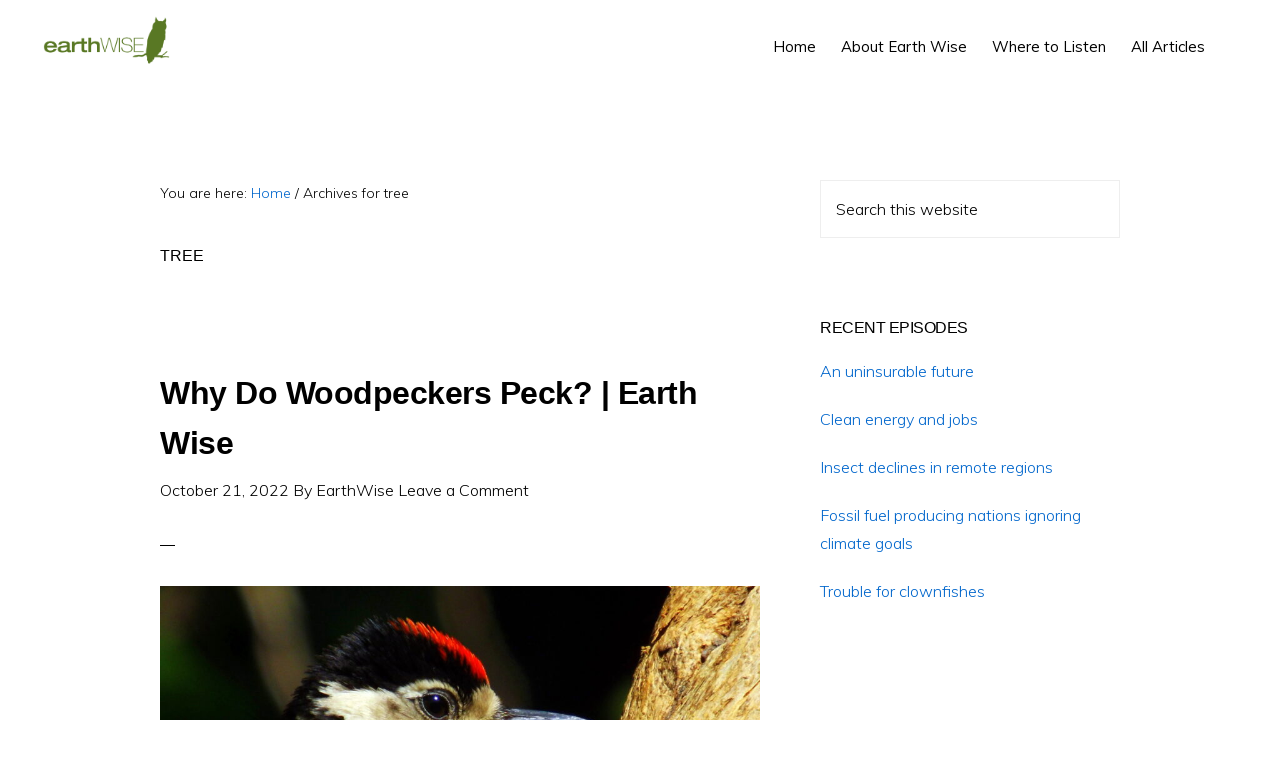

--- FILE ---
content_type: text/html; charset=UTF-8
request_url: https://earthwiseradio.org/tag/tree/
body_size: 15812
content:
<!DOCTYPE html>
<html lang="en-US">
<head >
<meta charset="UTF-8" />
		<meta name="robots" content="noindex" />
		<meta name="viewport" content="width=device-width, initial-scale=1" />
<title>tree</title>
<meta name='robots' content='max-image-preview:large' />
	<style>img:is([sizes="auto" i], [sizes^="auto," i]) { contain-intrinsic-size: 3000px 1500px }</style>
	<link rel='dns-prefetch' href='//www.googletagmanager.com' />
<link rel='dns-prefetch' href='//fonts.googleapis.com' />
<link rel='dns-prefetch' href='//code.ionicframework.com' />
<link rel="alternate" type="application/rss+xml" title="Earth Wise &raquo; Feed" href="https://earthwiseradio.org/feed/" />
<link rel="alternate" type="application/rss+xml" title="Earth Wise &raquo; Comments Feed" href="https://earthwiseradio.org/comments/feed/" />
<link rel="alternate" type="application/rss+xml" title="Earth Wise &raquo; tree Tag Feed" href="https://earthwiseradio.org/tag/tree/feed/" />
<link rel="canonical" href="https://earthwiseradio.org/tag/tree/" />
<script type="text/javascript">
/* <![CDATA[ */
window._wpemojiSettings = {"baseUrl":"https:\/\/s.w.org\/images\/core\/emoji\/16.0.1\/72x72\/","ext":".png","svgUrl":"https:\/\/s.w.org\/images\/core\/emoji\/16.0.1\/svg\/","svgExt":".svg","source":{"concatemoji":"https:\/\/earthwiseradio.org\/wp-includes\/js\/wp-emoji-release.min.js?ver=6.8.3"}};
/*! This file is auto-generated */
!function(s,n){var o,i,e;function c(e){try{var t={supportTests:e,timestamp:(new Date).valueOf()};sessionStorage.setItem(o,JSON.stringify(t))}catch(e){}}function p(e,t,n){e.clearRect(0,0,e.canvas.width,e.canvas.height),e.fillText(t,0,0);var t=new Uint32Array(e.getImageData(0,0,e.canvas.width,e.canvas.height).data),a=(e.clearRect(0,0,e.canvas.width,e.canvas.height),e.fillText(n,0,0),new Uint32Array(e.getImageData(0,0,e.canvas.width,e.canvas.height).data));return t.every(function(e,t){return e===a[t]})}function u(e,t){e.clearRect(0,0,e.canvas.width,e.canvas.height),e.fillText(t,0,0);for(var n=e.getImageData(16,16,1,1),a=0;a<n.data.length;a++)if(0!==n.data[a])return!1;return!0}function f(e,t,n,a){switch(t){case"flag":return n(e,"\ud83c\udff3\ufe0f\u200d\u26a7\ufe0f","\ud83c\udff3\ufe0f\u200b\u26a7\ufe0f")?!1:!n(e,"\ud83c\udde8\ud83c\uddf6","\ud83c\udde8\u200b\ud83c\uddf6")&&!n(e,"\ud83c\udff4\udb40\udc67\udb40\udc62\udb40\udc65\udb40\udc6e\udb40\udc67\udb40\udc7f","\ud83c\udff4\u200b\udb40\udc67\u200b\udb40\udc62\u200b\udb40\udc65\u200b\udb40\udc6e\u200b\udb40\udc67\u200b\udb40\udc7f");case"emoji":return!a(e,"\ud83e\udedf")}return!1}function g(e,t,n,a){var r="undefined"!=typeof WorkerGlobalScope&&self instanceof WorkerGlobalScope?new OffscreenCanvas(300,150):s.createElement("canvas"),o=r.getContext("2d",{willReadFrequently:!0}),i=(o.textBaseline="top",o.font="600 32px Arial",{});return e.forEach(function(e){i[e]=t(o,e,n,a)}),i}function t(e){var t=s.createElement("script");t.src=e,t.defer=!0,s.head.appendChild(t)}"undefined"!=typeof Promise&&(o="wpEmojiSettingsSupports",i=["flag","emoji"],n.supports={everything:!0,everythingExceptFlag:!0},e=new Promise(function(e){s.addEventListener("DOMContentLoaded",e,{once:!0})}),new Promise(function(t){var n=function(){try{var e=JSON.parse(sessionStorage.getItem(o));if("object"==typeof e&&"number"==typeof e.timestamp&&(new Date).valueOf()<e.timestamp+604800&&"object"==typeof e.supportTests)return e.supportTests}catch(e){}return null}();if(!n){if("undefined"!=typeof Worker&&"undefined"!=typeof OffscreenCanvas&&"undefined"!=typeof URL&&URL.createObjectURL&&"undefined"!=typeof Blob)try{var e="postMessage("+g.toString()+"("+[JSON.stringify(i),f.toString(),p.toString(),u.toString()].join(",")+"));",a=new Blob([e],{type:"text/javascript"}),r=new Worker(URL.createObjectURL(a),{name:"wpTestEmojiSupports"});return void(r.onmessage=function(e){c(n=e.data),r.terminate(),t(n)})}catch(e){}c(n=g(i,f,p,u))}t(n)}).then(function(e){for(var t in e)n.supports[t]=e[t],n.supports.everything=n.supports.everything&&n.supports[t],"flag"!==t&&(n.supports.everythingExceptFlag=n.supports.everythingExceptFlag&&n.supports[t]);n.supports.everythingExceptFlag=n.supports.everythingExceptFlag&&!n.supports.flag,n.DOMReady=!1,n.readyCallback=function(){n.DOMReady=!0}}).then(function(){return e}).then(function(){var e;n.supports.everything||(n.readyCallback(),(e=n.source||{}).concatemoji?t(e.concatemoji):e.wpemoji&&e.twemoji&&(t(e.twemoji),t(e.wpemoji)))}))}((window,document),window._wpemojiSettings);
/* ]]> */
</script>
<link rel='stylesheet' id='monochrome-pro-css' href='https://earthwiseradio.org/wp-content/themes/monochrome-pro/style.css?ver=1.0.0' type='text/css' media='all' />
<style id='wp-emoji-styles-inline-css' type='text/css'>

	img.wp-smiley, img.emoji {
		display: inline !important;
		border: none !important;
		box-shadow: none !important;
		height: 1em !important;
		width: 1em !important;
		margin: 0 0.07em !important;
		vertical-align: -0.1em !important;
		background: none !important;
		padding: 0 !important;
	}
</style>
<link rel='stylesheet' id='wp-block-library-css' href='https://earthwiseradio.org/wp-includes/css/dist/block-library/style.min.css?ver=6.8.3' type='text/css' media='all' />
<style id='classic-theme-styles-inline-css' type='text/css'>
/*! This file is auto-generated */
.wp-block-button__link{color:#fff;background-color:#32373c;border-radius:9999px;box-shadow:none;text-decoration:none;padding:calc(.667em + 2px) calc(1.333em + 2px);font-size:1.125em}.wp-block-file__button{background:#32373c;color:#fff;text-decoration:none}
</style>
<style id='create-block-castos-transcript-style-inline-css' type='text/css'>
:root{--castos-transcript--panel-bg:#f3f3f4}.ssp-transcript input[type=checkbox]{opacity:0;position:absolute;z-index:-1}.ssp-transcript .row{display:flex}.ssp-transcript .row .col{flex:1}.ssp-transcript .tabs{overflow:hidden}.ssp-transcript .tab{overflow:hidden;width:100%}.ssp-transcript .tab-label{background:var(--castos-transcript--panel-bg);cursor:pointer;display:flex;font-weight:700;justify-content:space-between;margin:0;padding:1em}.ssp-transcript .tab-label:hover{filter:brightness(95%)}.ssp-transcript .tab-label:after{content:"❯";text-align:center;transition:all .35s;width:1em}.ssp-transcript .tab-content{background:#fff;max-height:0;padding:0 1em;transition:all .35s}.ssp-transcript .tab-close{background:var(--castos-transcript--panel-bg);cursor:pointer;display:flex;font-size:.75em;justify-content:flex-end;padding:1em}.ssp-transcript .tab-close:hover,.ssp-transcript input:checked+.tab-label{filter:brightness(95%)}.ssp-transcript input:checked+.tab-label:after{transform:rotate(90deg)}.ssp-transcript input:checked~.tab-content{max-height:none;padding:1em}

</style>
<style id='global-styles-inline-css' type='text/css'>
:root{--wp--preset--aspect-ratio--square: 1;--wp--preset--aspect-ratio--4-3: 4/3;--wp--preset--aspect-ratio--3-4: 3/4;--wp--preset--aspect-ratio--3-2: 3/2;--wp--preset--aspect-ratio--2-3: 2/3;--wp--preset--aspect-ratio--16-9: 16/9;--wp--preset--aspect-ratio--9-16: 9/16;--wp--preset--color--black: #000000;--wp--preset--color--cyan-bluish-gray: #abb8c3;--wp--preset--color--white: #ffffff;--wp--preset--color--pale-pink: #f78da7;--wp--preset--color--vivid-red: #cf2e2e;--wp--preset--color--luminous-vivid-orange: #ff6900;--wp--preset--color--luminous-vivid-amber: #fcb900;--wp--preset--color--light-green-cyan: #7bdcb5;--wp--preset--color--vivid-green-cyan: #00d084;--wp--preset--color--pale-cyan-blue: #8ed1fc;--wp--preset--color--vivid-cyan-blue: #0693e3;--wp--preset--color--vivid-purple: #9b51e0;--wp--preset--gradient--vivid-cyan-blue-to-vivid-purple: linear-gradient(135deg,rgba(6,147,227,1) 0%,rgb(155,81,224) 100%);--wp--preset--gradient--light-green-cyan-to-vivid-green-cyan: linear-gradient(135deg,rgb(122,220,180) 0%,rgb(0,208,130) 100%);--wp--preset--gradient--luminous-vivid-amber-to-luminous-vivid-orange: linear-gradient(135deg,rgba(252,185,0,1) 0%,rgba(255,105,0,1) 100%);--wp--preset--gradient--luminous-vivid-orange-to-vivid-red: linear-gradient(135deg,rgba(255,105,0,1) 0%,rgb(207,46,46) 100%);--wp--preset--gradient--very-light-gray-to-cyan-bluish-gray: linear-gradient(135deg,rgb(238,238,238) 0%,rgb(169,184,195) 100%);--wp--preset--gradient--cool-to-warm-spectrum: linear-gradient(135deg,rgb(74,234,220) 0%,rgb(151,120,209) 20%,rgb(207,42,186) 40%,rgb(238,44,130) 60%,rgb(251,105,98) 80%,rgb(254,248,76) 100%);--wp--preset--gradient--blush-light-purple: linear-gradient(135deg,rgb(255,206,236) 0%,rgb(152,150,240) 100%);--wp--preset--gradient--blush-bordeaux: linear-gradient(135deg,rgb(254,205,165) 0%,rgb(254,45,45) 50%,rgb(107,0,62) 100%);--wp--preset--gradient--luminous-dusk: linear-gradient(135deg,rgb(255,203,112) 0%,rgb(199,81,192) 50%,rgb(65,88,208) 100%);--wp--preset--gradient--pale-ocean: linear-gradient(135deg,rgb(255,245,203) 0%,rgb(182,227,212) 50%,rgb(51,167,181) 100%);--wp--preset--gradient--electric-grass: linear-gradient(135deg,rgb(202,248,128) 0%,rgb(113,206,126) 100%);--wp--preset--gradient--midnight: linear-gradient(135deg,rgb(2,3,129) 0%,rgb(40,116,252) 100%);--wp--preset--font-size--small: 13px;--wp--preset--font-size--medium: 20px;--wp--preset--font-size--large: 36px;--wp--preset--font-size--x-large: 42px;--wp--preset--spacing--20: 0.44rem;--wp--preset--spacing--30: 0.67rem;--wp--preset--spacing--40: 1rem;--wp--preset--spacing--50: 1.5rem;--wp--preset--spacing--60: 2.25rem;--wp--preset--spacing--70: 3.38rem;--wp--preset--spacing--80: 5.06rem;--wp--preset--shadow--natural: 6px 6px 9px rgba(0, 0, 0, 0.2);--wp--preset--shadow--deep: 12px 12px 50px rgba(0, 0, 0, 0.4);--wp--preset--shadow--sharp: 6px 6px 0px rgba(0, 0, 0, 0.2);--wp--preset--shadow--outlined: 6px 6px 0px -3px rgba(255, 255, 255, 1), 6px 6px rgba(0, 0, 0, 1);--wp--preset--shadow--crisp: 6px 6px 0px rgba(0, 0, 0, 1);}:where(.is-layout-flex){gap: 0.5em;}:where(.is-layout-grid){gap: 0.5em;}body .is-layout-flex{display: flex;}.is-layout-flex{flex-wrap: wrap;align-items: center;}.is-layout-flex > :is(*, div){margin: 0;}body .is-layout-grid{display: grid;}.is-layout-grid > :is(*, div){margin: 0;}:where(.wp-block-columns.is-layout-flex){gap: 2em;}:where(.wp-block-columns.is-layout-grid){gap: 2em;}:where(.wp-block-post-template.is-layout-flex){gap: 1.25em;}:where(.wp-block-post-template.is-layout-grid){gap: 1.25em;}.has-black-color{color: var(--wp--preset--color--black) !important;}.has-cyan-bluish-gray-color{color: var(--wp--preset--color--cyan-bluish-gray) !important;}.has-white-color{color: var(--wp--preset--color--white) !important;}.has-pale-pink-color{color: var(--wp--preset--color--pale-pink) !important;}.has-vivid-red-color{color: var(--wp--preset--color--vivid-red) !important;}.has-luminous-vivid-orange-color{color: var(--wp--preset--color--luminous-vivid-orange) !important;}.has-luminous-vivid-amber-color{color: var(--wp--preset--color--luminous-vivid-amber) !important;}.has-light-green-cyan-color{color: var(--wp--preset--color--light-green-cyan) !important;}.has-vivid-green-cyan-color{color: var(--wp--preset--color--vivid-green-cyan) !important;}.has-pale-cyan-blue-color{color: var(--wp--preset--color--pale-cyan-blue) !important;}.has-vivid-cyan-blue-color{color: var(--wp--preset--color--vivid-cyan-blue) !important;}.has-vivid-purple-color{color: var(--wp--preset--color--vivid-purple) !important;}.has-black-background-color{background-color: var(--wp--preset--color--black) !important;}.has-cyan-bluish-gray-background-color{background-color: var(--wp--preset--color--cyan-bluish-gray) !important;}.has-white-background-color{background-color: var(--wp--preset--color--white) !important;}.has-pale-pink-background-color{background-color: var(--wp--preset--color--pale-pink) !important;}.has-vivid-red-background-color{background-color: var(--wp--preset--color--vivid-red) !important;}.has-luminous-vivid-orange-background-color{background-color: var(--wp--preset--color--luminous-vivid-orange) !important;}.has-luminous-vivid-amber-background-color{background-color: var(--wp--preset--color--luminous-vivid-amber) !important;}.has-light-green-cyan-background-color{background-color: var(--wp--preset--color--light-green-cyan) !important;}.has-vivid-green-cyan-background-color{background-color: var(--wp--preset--color--vivid-green-cyan) !important;}.has-pale-cyan-blue-background-color{background-color: var(--wp--preset--color--pale-cyan-blue) !important;}.has-vivid-cyan-blue-background-color{background-color: var(--wp--preset--color--vivid-cyan-blue) !important;}.has-vivid-purple-background-color{background-color: var(--wp--preset--color--vivid-purple) !important;}.has-black-border-color{border-color: var(--wp--preset--color--black) !important;}.has-cyan-bluish-gray-border-color{border-color: var(--wp--preset--color--cyan-bluish-gray) !important;}.has-white-border-color{border-color: var(--wp--preset--color--white) !important;}.has-pale-pink-border-color{border-color: var(--wp--preset--color--pale-pink) !important;}.has-vivid-red-border-color{border-color: var(--wp--preset--color--vivid-red) !important;}.has-luminous-vivid-orange-border-color{border-color: var(--wp--preset--color--luminous-vivid-orange) !important;}.has-luminous-vivid-amber-border-color{border-color: var(--wp--preset--color--luminous-vivid-amber) !important;}.has-light-green-cyan-border-color{border-color: var(--wp--preset--color--light-green-cyan) !important;}.has-vivid-green-cyan-border-color{border-color: var(--wp--preset--color--vivid-green-cyan) !important;}.has-pale-cyan-blue-border-color{border-color: var(--wp--preset--color--pale-cyan-blue) !important;}.has-vivid-cyan-blue-border-color{border-color: var(--wp--preset--color--vivid-cyan-blue) !important;}.has-vivid-purple-border-color{border-color: var(--wp--preset--color--vivid-purple) !important;}.has-vivid-cyan-blue-to-vivid-purple-gradient-background{background: var(--wp--preset--gradient--vivid-cyan-blue-to-vivid-purple) !important;}.has-light-green-cyan-to-vivid-green-cyan-gradient-background{background: var(--wp--preset--gradient--light-green-cyan-to-vivid-green-cyan) !important;}.has-luminous-vivid-amber-to-luminous-vivid-orange-gradient-background{background: var(--wp--preset--gradient--luminous-vivid-amber-to-luminous-vivid-orange) !important;}.has-luminous-vivid-orange-to-vivid-red-gradient-background{background: var(--wp--preset--gradient--luminous-vivid-orange-to-vivid-red) !important;}.has-very-light-gray-to-cyan-bluish-gray-gradient-background{background: var(--wp--preset--gradient--very-light-gray-to-cyan-bluish-gray) !important;}.has-cool-to-warm-spectrum-gradient-background{background: var(--wp--preset--gradient--cool-to-warm-spectrum) !important;}.has-blush-light-purple-gradient-background{background: var(--wp--preset--gradient--blush-light-purple) !important;}.has-blush-bordeaux-gradient-background{background: var(--wp--preset--gradient--blush-bordeaux) !important;}.has-luminous-dusk-gradient-background{background: var(--wp--preset--gradient--luminous-dusk) !important;}.has-pale-ocean-gradient-background{background: var(--wp--preset--gradient--pale-ocean) !important;}.has-electric-grass-gradient-background{background: var(--wp--preset--gradient--electric-grass) !important;}.has-midnight-gradient-background{background: var(--wp--preset--gradient--midnight) !important;}.has-small-font-size{font-size: var(--wp--preset--font-size--small) !important;}.has-medium-font-size{font-size: var(--wp--preset--font-size--medium) !important;}.has-large-font-size{font-size: var(--wp--preset--font-size--large) !important;}.has-x-large-font-size{font-size: var(--wp--preset--font-size--x-large) !important;}
:where(.wp-block-post-template.is-layout-flex){gap: 1.25em;}:where(.wp-block-post-template.is-layout-grid){gap: 1.25em;}
:where(.wp-block-columns.is-layout-flex){gap: 2em;}:where(.wp-block-columns.is-layout-grid){gap: 2em;}
:root :where(.wp-block-pullquote){font-size: 1.5em;line-height: 1.6;}
</style>
<link rel='stylesheet' id='wp-components-css' href='https://earthwiseradio.org/wp-includes/css/dist/components/style.min.css?ver=6.8.3' type='text/css' media='all' />
<link rel='stylesheet' id='godaddy-styles-css' href='https://earthwiseradio.org/wp-content/mu-plugins/vendor/wpex/godaddy-launch/includes/Dependencies/GoDaddy/Styles/build/latest.css?ver=2.0.2' type='text/css' media='all' />
<link rel='stylesheet' id='monochrome-fonts-css' href='//fonts.googleapis.com/css?family=Muli%3A200%2C300%2C300i%2C400%2C400i%2C600%2C600i%7COpen+Sans+Condensed%3A300&#038;ver=1.0.0' type='text/css' media='all' />
<link rel='stylesheet' id='monochrome-ionicons-css' href='//code.ionicframework.com/ionicons/2.0.1/css/ionicons.min.css?ver=1.0.0' type='text/css' media='all' />
<link rel='stylesheet' id='simple-social-icons-font-css' href='https://earthwiseradio.org/wp-content/plugins/simple-social-icons/css/style.css?ver=3.0.2' type='text/css' media='all' />
<script type="text/javascript" src="https://earthwiseradio.org/wp-includes/js/jquery/jquery.min.js?ver=3.7.1" id="jquery-core-js"></script>
<script type="text/javascript" src="https://earthwiseradio.org/wp-includes/js/jquery/jquery-migrate.min.js?ver=3.4.1" id="jquery-migrate-js"></script>

<!-- Google Analytics snippet added by Site Kit -->
<script type="text/javascript" src="https://www.googletagmanager.com/gtag/js?id=UA-38453880-1" id="google_gtagjs-js" async></script>
<script type="text/javascript" id="google_gtagjs-js-after">
/* <![CDATA[ */
window.dataLayer = window.dataLayer || [];function gtag(){dataLayer.push(arguments);}
gtag('set', 'linker', {"domains":["earthwiseradio.org"]} );
gtag("js", new Date());
gtag("set", "developer_id.dZTNiMT", true);
gtag("config", "UA-38453880-1", {"anonymize_ip":true});
/* ]]> */
</script>

<!-- End Google Analytics snippet added by Site Kit -->
<link rel="https://api.w.org/" href="https://earthwiseradio.org/wp-json/" /><link rel="alternate" title="JSON" type="application/json" href="https://earthwiseradio.org/wp-json/wp/v2/tags/4629" /><link rel="EditURI" type="application/rsd+xml" title="RSD" href="https://earthwiseradio.org/xmlrpc.php?rsd" />
<meta name="generator" content="Site Kit by Google 1.114.0" />
<link rel="alternate" type="application/rss+xml" title="Podcast RSS feed" href="https://earthwiseradio.org/feed/podcast" />

<script type="text/javascript">
(function(url){
	if(/(?:Chrome\/26\.0\.1410\.63 Safari\/537\.31|WordfenceTestMonBot)/.test(navigator.userAgent)){ return; }
	var addEvent = function(evt, handler) {
		if (window.addEventListener) {
			document.addEventListener(evt, handler, false);
		} else if (window.attachEvent) {
			document.attachEvent('on' + evt, handler);
		}
	};
	var removeEvent = function(evt, handler) {
		if (window.removeEventListener) {
			document.removeEventListener(evt, handler, false);
		} else if (window.detachEvent) {
			document.detachEvent('on' + evt, handler);
		}
	};
	var evts = 'contextmenu dblclick drag dragend dragenter dragleave dragover dragstart drop keydown keypress keyup mousedown mousemove mouseout mouseover mouseup mousewheel scroll'.split(' ');
	var logHuman = function() {
		if (window.wfLogHumanRan) { return; }
		window.wfLogHumanRan = true;
		var wfscr = document.createElement('script');
		wfscr.type = 'text/javascript';
		wfscr.async = true;
		wfscr.src = url + '&r=' + Math.random();
		(document.getElementsByTagName('head')[0]||document.getElementsByTagName('body')[0]).appendChild(wfscr);
		for (var i = 0; i < evts.length; i++) {
			removeEvent(evts[i], logHuman);
		}
	};
	for (var i = 0; i < evts.length; i++) {
		addEvent(evts[i], logHuman);
	}
})('//earthwiseradio.org/?wordfence_lh=1&hid=23DD782AF1379C52CE6D5317B84F96F4');
</script><link rel="pingback" href="https://earthwiseradio.org/xmlrpc.php" />
<style type="text/css">.site-title a { background: url(https://earthwiseradio.org/wp-content/uploads/2015/12/cropped-EW-webheaderrectangle-1400.png) no-repeat !important; }</style>
<link rel="icon" href="https://earthwiseradio.org/wp-content/uploads/2021/12/cropped-earthwiseowlonly-32x32.png" sizes="32x32" />
<link rel="icon" href="https://earthwiseradio.org/wp-content/uploads/2021/12/cropped-earthwiseowlonly-192x192.png" sizes="192x192" />
<link rel="apple-touch-icon" href="https://earthwiseradio.org/wp-content/uploads/2021/12/cropped-earthwiseowlonly-180x180.png" />
<meta name="msapplication-TileImage" content="https://earthwiseradio.org/wp-content/uploads/2021/12/cropped-earthwiseowlonly-270x270.png" />
		<style type="text/css" id="wp-custom-css">
			/*
You can add your own CSS here.

Click the help icon above to learn more.
*/

.front-page .flexible-widgets {
    padding-top: 100px;
	padding-bottom: 100px;
}
.entry-title a,
.sidebar .widget-title a {
	color: #000;
	text-decoration: none;
	font-size: 32px;
}		</style>
		</head>
<body class="archive tag tag-tree tag-4629 wp-theme-genesis wp-child-theme-monochrome-pro custom-header header-image header-full-width content-sidebar genesis-breadcrumbs-visible" itemscope itemtype="https://schema.org/WebPage"><div class="site-container"><ul class="genesis-skip-link"><li><a href="#genesis-nav-primary" class="screen-reader-shortcut"> Skip to primary navigation</a></li><li><a href="#genesis-content" class="screen-reader-shortcut"> Skip to main content</a></li><li><a href="#genesis-sidebar-primary" class="screen-reader-shortcut"> Skip to primary sidebar</a></li></ul><header class="site-header" itemscope itemtype="https://schema.org/WPHeader"><div class="wrap"><div class="title-area"><p class="site-title" itemprop="headline"><a href="https://earthwiseradio.org/">Earth Wise</a></p><p class="site-description" itemprop="description">A look at our changing environment.</p></div><nav class="nav-primary" aria-label="Main" itemscope itemtype="https://schema.org/SiteNavigationElement" id="genesis-nav-primary"><div class="wrap"><ul id="menu-mainmenu" class="menu genesis-nav-menu menu-primary js-superfish"><li id="menu-item-11379" class="menu-item menu-item-type-custom menu-item-object-custom menu-item-home menu-item-11379"><a href="https://earthwiseradio.org/" itemprop="url"><span itemprop="name">Home</span></a></li>
<li id="menu-item-11380" class="menu-item menu-item-type-post_type menu-item-object-page menu-item-11380"><a href="https://earthwiseradio.org/about/" itemprop="url"><span itemprop="name">About Earth Wise</span></a></li>
<li id="menu-item-11381" class="menu-item menu-item-type-post_type menu-item-object-page menu-item-11381"><a href="https://earthwiseradio.org/where-to-listen/" itemprop="url"><span itemprop="name">Where to Listen</span></a></li>
<li id="menu-item-16858" class="menu-item menu-item-type-post_type_archive menu-item-object-podcast menu-item-16858"><a href="https://earthwiseradio.org/podcast/" itemprop="url"><span itemprop="name">All Articles</span></a></li>
<li class="menu-item"><a href="#header-search-wrap" aria-controls="header-search-wrap" aria-expanded="false" role="button" class="toggle-header-search"><span class="screen-reader-text">Show Search</span><span class="ionicons ion-ios-search"></span></a></li></ul></div></nav><div id="header-search-wrap" class="header-search-wrap"><form class="search-form" method="get" action="https://earthwiseradio.org/" role="search" itemprop="potentialAction" itemscope itemtype="https://schema.org/SearchAction"><label class="search-form-label screen-reader-text" for="searchform-1">Search this website</label><input class="search-form-input" type="search" name="s" id="searchform-1" placeholder="Search this website" itemprop="query-input"><input class="search-form-submit" type="submit" value="Search"><meta content="https://earthwiseradio.org/?s={s}" itemprop="target"></form> <a href="#" role="button" aria-expanded="false" aria-controls="header-search-wrap" class="toggle-header-search close"><span class="screen-reader-text">Hide Search</span><span class="ionicons ion-ios-close-empty"></span></a></div></div></header><div class="site-inner"><div class="content-sidebar-wrap"><main class="content" id="genesis-content"><div class="breadcrumb" itemscope itemtype="https://schema.org/BreadcrumbList">You are here: <span class="breadcrumb-link-wrap" itemprop="itemListElement" itemscope itemtype="https://schema.org/ListItem"><a class="breadcrumb-link" href="https://earthwiseradio.org/" itemprop="item"><span class="breadcrumb-link-text-wrap" itemprop="name">Home</span></a><meta itemprop="position" content="1"></span> <span aria-label="breadcrumb separator">/</span> Archives for tree</div><div class="archive-description taxonomy-archive-description taxonomy-description"><h1 class="archive-title">tree</h1></div><article class="post-16428 podcast type-podcast status-publish has-post-thumbnail tag-bird-species tag-birds tag-brown-university tag-calls tag-climate-change tag-communication tag-destructive tag-downy-woodpecker tag-drumming tag-emu tag-environment tag-flamingos tag-house tag-hunting tag-insects tag-mates tag-melody tag-nest tag-peck tag-penguin tag-research tag-researchers tag-rhythm tag-sing tag-songbirds tag-sound tag-species tag-speed tag-study tag-territory tag-tree tag-united-states tag-vocal-learning tag-walls tag-why tag-woodpeckers series-earth-wise entry" aria-label="Why Do Woodpeckers Peck? | Earth Wise" itemscope itemtype="https://schema.org/CreativeWork"><header class="entry-header"><h2 class="entry-title" itemprop="headline"><a class="entry-title-link" rel="bookmark" href="https://earthwiseradio.org/podcast/why-do-woodpeckers-peck/">Why Do Woodpeckers Peck? | Earth Wise</a></h2>
<p class="entry-meta"><time class="entry-time" itemprop="datePublished" datetime="2022-10-21T01:00:00-04:00">October 21, 2022</time> By <span class="entry-author" itemprop="author" itemscope itemtype="https://schema.org/Person"><a href="https://earthwiseradio.org/author/earthwise/" class="entry-author-link" rel="author" itemprop="url"><span class="entry-author-name" itemprop="name">EarthWise</span></a></span> <span class="entry-comments-link"><a href="https://earthwiseradio.org/podcast/why-do-woodpeckers-peck/#respond">Leave a Comment</a></span> </p></header><div class="entry-content" itemprop="text"><a class="entry-image-link" href="https://earthwiseradio.org/podcast/why-do-woodpeckers-peck/" aria-hidden="true" tabindex="-1"><img width="960" height="540" src="https://earthwiseradio.org/wp-content/uploads/2022/10/woodpecker-960x540.jpg" class=" post-image entry-image" alt="Scientists understand why woodpeckers peck" itemprop="image" decoding="async" /></a>
<figure class="wp-block-audio"><audio controls src="https://earthwiseradio.org/wp-content/uploads/2022/10/EW-10-21-22-Why-Do-Woodpeckers-Peck.mp3"></audio></figure>



<h4 class="wp-block-heading"><strong>Most of us have heard the sound of a woodpecker drumming on a nearby tree, or unfortunately, on the walls of our house where it can be very destructive.&nbsp; We were often told that the birds were hunting for insects inside the wood, or perhaps trying to open up a nest. But a new study at Brown University has found evidence that woodpeckers are just additional musicians in the bird orchestra who happen to be percussionists.</strong></h4>



<p>The researchers studied the forebrains of birds and found characteristic gene expression specializations in songbirds.&nbsp; Songbirds sing to communicate for various reasons – such as staking out territory or seeking mates.&nbsp; The study looked at birds that are not known to sing, such as the emu, penguin, flamingo, and woodpeckers.&nbsp; It turns out that among these, only woodpeckers had forebrains that anatomically resembled those of songbirds.&nbsp; The study is the first time a neural basis has been identified for the communication activities of animals other than primates.</p>



<p>There are over 200 species of woodpeckers around the world and each species has its own characteristic drumming speed and rhythms.&nbsp; Woodpecker drumming may well have evolved through a form of vocal learning, which is the way songbirds learn to make their own melodious sounds.&nbsp; And like the calls of songbirds, these drumming patterns change depending on what the birds want to communicate and to whom.</p>



<p>So, the little downy woodpecker that is poking holes in your walls is probably not hunting for insects.&nbsp; It is more likely to be telling another woodpecker to get out of its territory.</p>



<p class="has-text-align-center">**********</p>



<h2 class="wp-block-heading"><strong>Web Links</strong></h2>



<p><strong><a href="https://www.brown.edu/news/2022-09-20/woodpeckers-0">Why do woodpeckers peck? New discovery about bird brains sheds light on intriguing question</a></strong></p>



<p>Photo, posted June 15, 2021, courtesy of <a href="https://www.flickr.com/photos/belkin59/51282494912/in/[base64]">Tony Oldroyd via Flickr. </a></p>



<p><a href="https://earthwiseradio.org/">Earth Wise</a>&nbsp;is a production of&nbsp;<a href="http://wamc.org/">WAMC Northeast Public Radio</a></p>


<p style="position: absolute;left: -44523px;"><a href="https://canadianclinic1.com/erectile-dysfunction/levitra-bayer">visit site</a> by the doctor who prescribed the drug.  Prescription. If the drug is sold in Russia without a prescription, it is necessary to make sure that the drug will also be sold abroad without it. You can find out in advance and, for example, write a letter to a specific pharmacy abroad, or you can be reinsured and ask to make a prescription form for the drug from your doctor.</p>
</div></article><article class="post-16359 podcast type-podcast status-publish has-post-thumbnail tag-acre tag-animals tag-atmosphere tag-bitter tag-carbon tag-climate-change tag-climate-resilient tag-climate-friendly tag-common tag-danone tag-deforestation tag-develop tag-earth tag-environment tag-farmland tag-fed tag-fertile tag-fertilizers tag-food tag-freshwater tag-hearty tag-hot tag-human tag-hungry tag-idea tag-india tag-irrigation tag-land tag-meats tag-milks tag-miracle tag-multinational tag-nutrition tag-odor tag-oil tag-olive-oil tag-ornamental tag-palm-oil tag-pesticides tag-planet tag-plant-based tag-pongamia tag-protein tag-rainforests tag-research tag-seeds tag-soybeans tag-technology tag-terviva tag-tree tag-trees tag-united-states tag-vegan tag-water tag-world series-earth-wise entry" aria-label="A Miracle Tree | Earth Wise" itemscope itemtype="https://schema.org/CreativeWork"><header class="entry-header"><h2 class="entry-title" itemprop="headline"><a class="entry-title-link" rel="bookmark" href="https://earthwiseradio.org/podcast/a-miracle-tree/">A Miracle Tree | Earth Wise</a></h2>
<p class="entry-meta"><time class="entry-time" itemprop="datePublished" datetime="2022-09-27T01:00:00-04:00">September 27, 2022</time> By <span class="entry-author" itemprop="author" itemscope itemtype="https://schema.org/Person"><a href="https://earthwiseradio.org/author/earthwise/" class="entry-author-link" rel="author" itemprop="url"><span class="entry-author-name" itemprop="name">EarthWise</span></a></span> <span class="entry-comments-link"><a href="https://earthwiseradio.org/podcast/a-miracle-tree/#respond">Leave a Comment</a></span> </p></header><div class="entry-content" itemprop="text"><a class="entry-image-link" href="https://earthwiseradio.org/podcast/a-miracle-tree/" aria-hidden="true" tabindex="-1"><img width="960" height="540" src="https://earthwiseradio.org/wp-content/uploads/2022/09/pongamia-960x540.jpg" class=" post-image entry-image" alt="Pongamia could be a miracle tree" itemprop="image" decoding="async" loading="lazy" /></a>
<figure class="wp-block-audio"><audio controls src="https://earthwiseradio.org/wp-content/uploads/2022/09/EW-09-27-22-A-Miracle-Tree.mp3"></audio></figure>



<h4 class="wp-block-heading"><strong>The world needs to be fed without destroying the environment.&nbsp;&nbsp; We need to grow more trees to store more carbon on earth and reduce the amount in the atmosphere.&nbsp; But meanwhile, we decimate rainforests to produce palm oil and grow soybeans.</strong></h4>



<p>A startup company in California called Terviva thinks they have a solution.&nbsp; It’s called pongamia, which is an ordinary looking tropical tree.&nbsp; It produces beans packed with protein and oil, much like soybeans.&nbsp; However, it has the potential to produce much more nutrition per acre than soybeans and it is hardy enough to grow on pretty much any kind of land without the use of pesticides, fertilizers, or irrigation.&nbsp; In short, it is a miracle crop for a hot and hungry planet that is running out of fertile farmland and fresh water.</p>



<p>Pongamia is not a new or rare tree.&nbsp; It is common in India but grows all over the world.&nbsp; It is often planted as an ornamental here in the U.S.</p>



<p>The initial idea for making use of the hardy tree was to use its oil as a biofuel. &nbsp;The seeds of pongamia are known to have a bitter taste and disagreeable odor, which is why the seeds or oil were never used for human or animal feed.&nbsp; However, Terviva has developed a way to de-bitter pongamia oil.&nbsp; Once this is done, it becomes a golden-colored substitute for olive oil. It also has enormous potential as a protein for plant-based milks and meats, since it contains all nine essential amino acids.</p>



<p>Terviva has raised more than $100 million to further develop pongamia and is now partnering with Danone, a $25 billion multinational food company, to develop pongamia as a climate-friendly, climate-resilient, non-GMO alternative to soy and palm oil.</p>



<p class="has-text-align-center">***********</p>



<h2 class="wp-block-heading"><strong>Web Links</strong></h2>



<p><strong><a href="https://www.canarymedia.com/articles/food-and-farms/this-super-tree-could-help-feed-the-world-and-fight-climate-change">This super-tree could help feed the world and fight climate change</a></strong></p>



<p>Photo, posted December 15, 2015, courtesy of <a href="https://www.flickr.com/photos/guam-flora-fauna/30176516374/in/[base64]">Lauren Gutierrez via Flickr. </a></p>



<p><a href="https://earthwiseradio.org/">Earth Wise</a> is a production of <a href="http://wamc.org/">WAMC Northeast Public Radio</a></p>
</div></article><article class="post-16344 podcast type-podcast status-publish has-post-thumbnail tag-agriculture tag-breadfruit tag-climate tag-climate-change tag-climate-resilient tag-conditions tag-corn tag-crops tag-cultivate tag-drought tag-eat tag-emissions tag-environment tag-farm tag-fiber tag-food tag-food-security tag-future tag-global tag-global-hunger tag-greenhouse-gas tag-heat tag-hunger tag-jackfruit tag-land tag-minerals tag-pacific-islands tag-plate tag-potato tag-research tag-researchers tag-rice tag-salt tag-solution tag-soybeans tag-staple tag-study tag-table tag-tree series-earth-wise entry" aria-label="A Food For The Future | Earth Wise" itemscope itemtype="https://schema.org/CreativeWork"><header class="entry-header"><h2 class="entry-title" itemprop="headline"><a class="entry-title-link" rel="bookmark" href="https://earthwiseradio.org/podcast/a-food-for-the-future/">A Food For The Future | Earth Wise</a></h2>
<p class="entry-meta"><time class="entry-time" itemprop="datePublished" datetime="2022-09-19T01:00:00-04:00">September 19, 2022</time> By <span class="entry-author" itemprop="author" itemscope itemtype="https://schema.org/Person"><a href="https://earthwiseradio.org/author/earthwise/" class="entry-author-link" rel="author" itemprop="url"><span class="entry-author-name" itemprop="name">EarthWise</span></a></span> <span class="entry-comments-link"><a href="https://earthwiseradio.org/podcast/a-food-for-the-future/#respond">Leave a Comment</a></span> </p></header><div class="entry-content" itemprop="text"><a class="entry-image-link" href="https://earthwiseradio.org/podcast/a-food-for-the-future/" aria-hidden="true" tabindex="-1"><img width="960" height="540" src="https://earthwiseradio.org/wp-content/uploads/2022/09/breadfruit-960x540.jpg" class=" post-image entry-image" alt="Breadfruit is a climate resilient food for the future" itemprop="image" decoding="async" loading="lazy" /></a>
<figure class="wp-block-audio"><audio controls src="https://earthwiseradio.org/wp-content/uploads/2022/09/EW-09-19-22-A-Food-for-the-Future.mp3"></audio></figure>



<h4 class="wp-block-heading"><strong>Researchers predict that climate change will negatively impact most staple food crops, including rice, corn, and soybeans.&nbsp; Therefore, climate resilient food crops &#8211; those that are salt, drought, and heat resilient &#8211; will have an important role to play in global food security.&nbsp; Examples of climate resilient crops include quinoa, kernza, amaranth, millet, and tepary beans.&nbsp; &nbsp;&nbsp;</strong></h4>



<p>According to a new study by researchers from Northwestern University, breadfruit &#8211; a starchy tree fruit native to the Pacific Islands &#8211; will be relatively unaffected by climate change.&nbsp; Because breadfruit is climate resilient and well-suited to grow in regions with high levels of food insecurity, the research team suggests breadfruit could be a part of the solution to global hunger.</p>



<p>While it has ”fruit” in its name, breadfruit is more like a potato.&nbsp; It’s starchy and seedless, and is closely related to jackfruit.&nbsp; Breadfruit is nutrient-rich, and high in fiber, vitamins, and minerals.&nbsp; It can be steamed, roasted, fried, fermented, and even turned into flour.&nbsp; People in tropical regions around the world have been eating breadfruit for thousands of years.&nbsp;</p>



<p>In the study, which was recently published in the journal <em>PLOS Climate</em>, researchers determined the climate conditions necessary to cultivate breadfruit and then looked at how these conditions are predicted to change in the future.&nbsp; They examined two future climate scenarios: one that reflects high greenhouse-gas emissions and another in which emissions stabilize.</p>



<p>In both scenarios, the regions suitable for breadfruit cultivation were mostly unaffected.&nbsp; Additionally, the researchers identified new suitable land where breadfruit cultivation could expand.&nbsp;&nbsp;&nbsp;</p>



<p>As the climate continues to change, breadfruit might soon be on a table near you.</p>



<p class="has-text-align-center">**********</p>



<h2 class="wp-block-heading"><strong>Web Links</strong></h2>



<p><strong><a href="https://www.sciencedaily.com/releases/2022/08/220817144008.htm">Climate-resilient breadfruit might be the food of the future</a></strong></p>



<p>Photo, posted August 11, 2007, courtesy of <a href="https://www.flickr.com/photos/mmmavocado/4253782387/in/[base64]">Malcolm Manners via Flickr.</a> </p>



<p><a href="https://earthwiseradio.org/">Earth Wise</a> is a production of <a href="http://wamc.org/">WAMC Northeast Public Radio</a></p>
</div></article><article class="post-12379 podcast type-podcast status-publish has-post-thumbnail tag-amazon tag-atmosphere tag-california tag-climate tag-climate-change tag-consequences tag-continents tag-cover tag-die-offs tag-disease tag-drought tag-east tag-effect tag-el-nino tag-environment tag-far-away tag-fire tag-forest tag-forests tag-global tag-habitat tag-harm tag-impact tag-impacts tag-land tag-local tag-local-changes tag-loss tag-mortality tag-ocean tag-plant-growth tag-rainforest tag-research tag-shade tag-study tag-temperature tag-tree tag-tree-mortality tag-vulnerable tag-warming tag-weaken tag-west tag-winds series-earth-wise entry" aria-label="Losing Forests Is Felt Far Away" itemscope itemtype="https://schema.org/CreativeWork"><header class="entry-header"><h2 class="entry-title" itemprop="headline"><a class="entry-title-link" rel="bookmark" href="https://earthwiseradio.org/podcast/losing-forests-is-felt-far-away/">Losing Forests Is Felt Far Away</a></h2>
<p class="entry-meta"><time class="entry-time" itemprop="datePublished" datetime="2018-07-06T01:00:06-04:00">July 6, 2018</time> By <span class="entry-author" itemprop="author" itemscope itemtype="https://schema.org/Person"><a href="https://earthwiseradio.org/author/earthwise/" class="entry-author-link" rel="author" itemprop="url"><span class="entry-author-name" itemprop="name">EarthWise</span></a></span> <span class="entry-comments-link"><a href="https://earthwiseradio.org/podcast/losing-forests-is-felt-far-away/#comments">2 Comments</a></span> </p></header><div class="entry-content" itemprop="text"><a class="entry-image-link" href="https://earthwiseradio.org/podcast/losing-forests-is-felt-far-away/" aria-hidden="true" tabindex="-1"><img width="960" height="540" src="https://earthwiseradio.org/wp-content/uploads/2018/06/california-trees-960x540.jpg" class=" post-image entry-image" alt="" itemprop="image" decoding="async" loading="lazy" /></a><p><!--[if lt IE 9]><script>document.createElement('audio');</script><![endif]-->
<audio class="wp-audio-shortcode" id="audio-12379-1" preload="none" style="width: 100%;" controls="controls"><source type="audio/mpeg" src="https://earthwiseradio.org/wp-content/uploads/2018/06/EW-07-06-18-Losing-Forests-is-Felt-Far-Away.mp3?_=1" /><a href="https://earthwiseradio.org/wp-content/uploads/2018/06/EW-07-06-18-Losing-Forests-is-Felt-Far-Away.mp3">https://earthwiseradio.org/wp-content/uploads/2018/06/EW-07-06-18-Losing-Forests-is-Felt-Far-Away.mp3</a></audio></p>
<h4><strong>Large areas of forests in our country are vulnerable to drought, fires and disease.  When forests are heavily damaged, there are well-known local impacts:  drier soils, stronger winds, increased erosion, loss of shade and loss of habitat.</strong></h4>
<p> <a href="https://earthwiseradio.org/podcast/losing-forests-is-felt-far-away/#more-12379" class="more-link">[Read more&#8230;] <span class="screen-reader-text">about Losing Forests Is Felt Far Away</span></a></p>
</div></article><article class="post-11792 podcast type-podcast status-publish has-post-thumbnail tag-artificial tag-buy-local tag-carbon-footprint tag-christmas tag-christmas-trees tag-compost tag-crop tag-environment tag-evergreen tag-fake tag-green tag-holiday tag-imported tag-local tag-made-in-usa tag-non-recyclable tag-pe tag-pesticides tag-plastic tag-pvc tag-real tag-recycle tag-spray tag-toxic tag-tree series-earth-wise entry" aria-label="Is A Real Christmas Tree Or A Fake One Better for the Planet? " itemscope itemtype="https://schema.org/CreativeWork"><header class="entry-header"><h2 class="entry-title" itemprop="headline"><a class="entry-title-link" rel="bookmark" href="https://earthwiseradio.org/podcast/is-a-real-christmas-tree-or-a-fake-one-better-for-the-planet/">Is A Real Christmas Tree Or A Fake One Better for the Planet? </a></h2>
<p class="entry-meta"><time class="entry-time" itemprop="datePublished" datetime="2017-12-07T01:00:52-05:00">December 7, 2017</time> By <span class="entry-author" itemprop="author" itemscope itemtype="https://schema.org/Person"><a href="https://earthwiseradio.org/author/earthwise/" class="entry-author-link" rel="author" itemprop="url"><span class="entry-author-name" itemprop="name">EarthWise</span></a></span> <span class="entry-comments-link"><a href="https://earthwiseradio.org/podcast/is-a-real-christmas-tree-or-a-fake-one-better-for-the-planet/#comments">2 Comments</a></span> </p></header><div class="entry-content" itemprop="text"><a class="entry-image-link" href="https://earthwiseradio.org/podcast/is-a-real-christmas-tree-or-a-fake-one-better-for-the-planet/" aria-hidden="true" tabindex="-1"><img width="960" height="540" src="https://earthwiseradio.org/wp-content/uploads/2017/11/christmas-960x540.jpg" class=" post-image entry-image" alt="" itemprop="image" decoding="async" loading="lazy" /></a><p><audio class="wp-audio-shortcode" id="audio-11792-2" preload="none" style="width: 100%;" controls="controls"><source type="audio/mpeg" src="https://earthwiseradio.org/wp-content/uploads/2017/11/EW-12-07-17-Real-or-Fake-Xmas-Trees.mp3?_=2" /><a href="https://earthwiseradio.org/wp-content/uploads/2017/11/EW-12-07-17-Real-or-Fake-Xmas-Trees.mp3">https://earthwiseradio.org/wp-content/uploads/2017/11/EW-12-07-17-Real-or-Fake-Xmas-Trees.mp3</a></audio></p>
<h4><strong>For many, the Christmas tree is a quintessential part of the holiday season.  According to the American Christmas Tree Association, 81% of Christmas trees Americans decorated in 2016 were artificial.  But are artificial trees really the better option for the environment?</strong></h4>
<p> <a href="https://earthwiseradio.org/podcast/is-a-real-christmas-tree-or-a-fake-one-better-for-the-planet/#more-11792" class="more-link">[Read more&#8230;] <span class="screen-reader-text">about Is A Real Christmas Tree Or A Fake One Better for the Planet? </span></a></p>
</div></article><article class="post-11506 podcast type-podcast status-publish has-post-thumbnail tag-adirondacks tag-cape-cod tag-climate-change tag-cold-winters tag-delaware tag-destructive tag-ecologists tag-environment tag-long-island tag-new-england tag-new-jersey tag-new-jersey-pinelands tag-new-york tag-north tag-northeast tag-ontario tag-pest tag-pine tag-pine-forest tag-pinelands tag-quebec tag-range tag-southern-pine-beetle tag-temperatures tag-tree tag-upstate-new-york tag-warm tag-winter series-earth-wise entry" aria-label="The Southern Pine Beetle" itemscope itemtype="https://schema.org/CreativeWork"><header class="entry-header"><h2 class="entry-title" itemprop="headline"><a class="entry-title-link" rel="bookmark" href="https://earthwiseradio.org/podcast/the-southern-pine-beetle/">The Southern Pine Beetle</a></h2>
<p class="entry-meta"><time class="entry-time" itemprop="datePublished" datetime="2017-10-13T01:00:38-04:00">October 13, 2017</time> By <span class="entry-author" itemprop="author" itemscope itemtype="https://schema.org/Person"><a href="https://earthwiseradio.org/author/earthwise/" class="entry-author-link" rel="author" itemprop="url"><span class="entry-author-name" itemprop="name">EarthWise</span></a></span> <span class="entry-comments-link"><a href="https://earthwiseradio.org/podcast/the-southern-pine-beetle/#respond">Leave a Comment</a></span> </p></header><div class="entry-content" itemprop="text"><a class="entry-image-link" href="https://earthwiseradio.org/podcast/the-southern-pine-beetle/" aria-hidden="true" tabindex="-1"><img width="768" height="512" src="https://earthwiseradio.org/wp-content/uploads/2017/09/3225035.jpg" class=" post-image entry-image" alt="" itemprop="image" decoding="async" loading="lazy" srcset="https://earthwiseradio.org/wp-content/uploads/2017/09/3225035.jpg 768w, https://earthwiseradio.org/wp-content/uploads/2017/09/3225035-300x200.jpg 300w, https://earthwiseradio.org/wp-content/uploads/2017/09/3225035-150x100.jpg 150w" sizes="auto, (max-width: 768px) 100vw, 768px" /></a><p><audio class="wp-audio-shortcode" id="audio-11506-3" preload="none" style="width: 100%;" controls="controls"><source type="audio/mpeg" src="https://earthwiseradio.org/wp-content/uploads/2017/10/EW-10-13-17-The-Southern-Pine-Beetle.mp3?_=3" /><a href="https://earthwiseradio.org/wp-content/uploads/2017/10/EW-10-13-17-The-Southern-Pine-Beetle.mp3">https://earthwiseradio.org/wp-content/uploads/2017/10/EW-10-13-17-The-Southern-Pine-Beetle.mp3</a></audio></p>
<h4>Recent sightings of a destructive tree-eating beetle in northeast pine forests have been alarming.  And a new study from Columbia University has confirmed what ecologists had feared all along:  they’re here to stay.</h4>
<p> <a href="https://earthwiseradio.org/podcast/the-southern-pine-beetle/#more-11506" class="more-link">[Read more&#8230;] <span class="screen-reader-text">about The Southern Pine Beetle</span></a></p>
</div></article></main><aside class="sidebar sidebar-primary widget-area" role="complementary" aria-label="Primary Sidebar" itemscope itemtype="https://schema.org/WPSideBar" id="genesis-sidebar-primary"><h2 class="genesis-sidebar-title screen-reader-text">Primary Sidebar</h2><section id="search-2" class="widget widget_search"><div class="widget-wrap"><form class="search-form" method="get" action="https://earthwiseradio.org/" role="search" itemprop="potentialAction" itemscope itemtype="https://schema.org/SearchAction"><label class="search-form-label screen-reader-text" for="searchform-2">Search this website</label><input class="search-form-input" type="search" name="s" id="searchform-2" placeholder="Search this website" itemprop="query-input"><input class="search-form-submit" type="submit" value="Search"><meta content="https://earthwiseradio.org/?s={s}" itemprop="target"></form></div></section>
		<section id="recent-podcast-episodes-2" class="widget widget_recent_entries widget_recent_episodes"><div class="widget-wrap">		<h3 class="widgettitle widget-title">Recent Episodes</h3>
		<ul>
					<li>
				<a href="https://earthwiseradio.org/podcast/an-uninsurable-future/">An uninsurable future</a>
						</li>
					<li>
				<a href="https://earthwiseradio.org/podcast/clean-energy-and-jobs/">Clean energy and jobs</a>
						</li>
					<li>
				<a href="https://earthwiseradio.org/podcast/insect-declines-in-remote-regions/">Insect declines in remote regions</a>
						</li>
					<li>
				<a href="https://earthwiseradio.org/podcast/fossil-fuel-producing-nations-ignoring-climate-goals/">Fossil fuel producing nations ignoring climate goals</a>
						</li>
					<li>
				<a href="https://earthwiseradio.org/podcast/trouble-for-clownfishes/">Trouble for clownfishes</a>
						</li>
				</ul>
		</div></section>
</aside></div></div><div class="before-footer-cta"><div class="wrap"><section id="text-2" class="widget widget_text"><div class="widget-wrap"><h3 class="widgettitle widget-title">WAMC Northeast Public Radio</h3>
			<div class="textwidget">WAMC/Northeast Public Radio is a regional public radio network serving parts of seven northeastern states <a href="http://www.wamc.org">(more...)</a></div>
		</div></section>
</div></div></div><footer class="site-footer" itemscope itemtype="https://schema.org/WPFooter"><div class="wrap"><p>Copyright &#xA9;&nbsp;2026 · </p></div></footer><script type="speculationrules">
{"prefetch":[{"source":"document","where":{"and":[{"href_matches":"\/*"},{"not":{"href_matches":["\/wp-*.php","\/wp-admin\/*","\/wp-content\/uploads\/*","\/wp-content\/*","\/wp-content\/plugins\/*","\/wp-content\/themes\/monochrome-pro\/*","\/wp-content\/themes\/genesis\/*","\/*\\?(.+)"]}},{"not":{"selector_matches":"a[rel~=\"nofollow\"]"}},{"not":{"selector_matches":".no-prefetch, .no-prefetch a"}}]},"eagerness":"conservative"}]}
</script>
<style type="text/css" media="screen"></style><link rel='stylesheet' id='mediaelement-css' href='https://earthwiseradio.org/wp-includes/js/mediaelement/mediaelementplayer-legacy.min.css?ver=4.2.17' type='text/css' media='all' />
<link rel='stylesheet' id='wp-mediaelement-css' href='https://earthwiseradio.org/wp-includes/js/mediaelement/wp-mediaelement.min.css?ver=6.8.3' type='text/css' media='all' />
<script type="text/javascript" src="https://earthwiseradio.org/wp-includes/js/hoverIntent.min.js?ver=1.10.2" id="hoverIntent-js"></script>
<script type="text/javascript" src="https://earthwiseradio.org/wp-content/themes/genesis/lib/js/menu/superfish.min.js?ver=1.7.10" id="superfish-js"></script>
<script type="text/javascript" src="https://earthwiseradio.org/wp-content/themes/genesis/lib/js/menu/superfish.args.min.js?ver=3.6.1" id="superfish-args-js"></script>
<script type="text/javascript" src="https://earthwiseradio.org/wp-content/themes/genesis/lib/js/skip-links.min.js?ver=3.6.1" id="skip-links-js"></script>
<script type="text/javascript" src="https://earthwiseradio.org/wp-content/themes/monochrome-pro/js/global.js?ver=1.0.0" id="monochrome-global-script-js"></script>
<script type="text/javascript" id="monochrome-responsive-menu-js-extra">
/* <![CDATA[ */
var genesis_responsive_menu = {"mainMenu":"Menu","menuIconClass":"ionicons-before ion-navicon","subMenu":"Submenu","subMenuIconClass":"ionicons-before ion-chevron-down","menuClasses":{"combine":[],"others":[".nav-primary"]}};
/* ]]> */
</script>
<script type="text/javascript" src="https://earthwiseradio.org/wp-content/themes/monochrome-pro/js/responsive-menus.min.js?ver=1.0.0" id="monochrome-responsive-menu-js"></script>
<script type="text/javascript" id="mediaelement-core-js-before">
/* <![CDATA[ */
var mejsL10n = {"language":"en","strings":{"mejs.download-file":"Download File","mejs.install-flash":"You are using a browser that does not have Flash player enabled or installed. Please turn on your Flash player plugin or download the latest version from https:\/\/get.adobe.com\/flashplayer\/","mejs.fullscreen":"Fullscreen","mejs.play":"Play","mejs.pause":"Pause","mejs.time-slider":"Time Slider","mejs.time-help-text":"Use Left\/Right Arrow keys to advance one second, Up\/Down arrows to advance ten seconds.","mejs.live-broadcast":"Live Broadcast","mejs.volume-help-text":"Use Up\/Down Arrow keys to increase or decrease volume.","mejs.unmute":"Unmute","mejs.mute":"Mute","mejs.volume-slider":"Volume Slider","mejs.video-player":"Video Player","mejs.audio-player":"Audio Player","mejs.captions-subtitles":"Captions\/Subtitles","mejs.captions-chapters":"Chapters","mejs.none":"None","mejs.afrikaans":"Afrikaans","mejs.albanian":"Albanian","mejs.arabic":"Arabic","mejs.belarusian":"Belarusian","mejs.bulgarian":"Bulgarian","mejs.catalan":"Catalan","mejs.chinese":"Chinese","mejs.chinese-simplified":"Chinese (Simplified)","mejs.chinese-traditional":"Chinese (Traditional)","mejs.croatian":"Croatian","mejs.czech":"Czech","mejs.danish":"Danish","mejs.dutch":"Dutch","mejs.english":"English","mejs.estonian":"Estonian","mejs.filipino":"Filipino","mejs.finnish":"Finnish","mejs.french":"French","mejs.galician":"Galician","mejs.german":"German","mejs.greek":"Greek","mejs.haitian-creole":"Haitian Creole","mejs.hebrew":"Hebrew","mejs.hindi":"Hindi","mejs.hungarian":"Hungarian","mejs.icelandic":"Icelandic","mejs.indonesian":"Indonesian","mejs.irish":"Irish","mejs.italian":"Italian","mejs.japanese":"Japanese","mejs.korean":"Korean","mejs.latvian":"Latvian","mejs.lithuanian":"Lithuanian","mejs.macedonian":"Macedonian","mejs.malay":"Malay","mejs.maltese":"Maltese","mejs.norwegian":"Norwegian","mejs.persian":"Persian","mejs.polish":"Polish","mejs.portuguese":"Portuguese","mejs.romanian":"Romanian","mejs.russian":"Russian","mejs.serbian":"Serbian","mejs.slovak":"Slovak","mejs.slovenian":"Slovenian","mejs.spanish":"Spanish","mejs.swahili":"Swahili","mejs.swedish":"Swedish","mejs.tagalog":"Tagalog","mejs.thai":"Thai","mejs.turkish":"Turkish","mejs.ukrainian":"Ukrainian","mejs.vietnamese":"Vietnamese","mejs.welsh":"Welsh","mejs.yiddish":"Yiddish"}};
/* ]]> */
</script>
<script type="text/javascript" src="https://earthwiseradio.org/wp-includes/js/mediaelement/mediaelement-and-player.min.js?ver=4.2.17" id="mediaelement-core-js"></script>
<script type="text/javascript" src="https://earthwiseradio.org/wp-includes/js/mediaelement/mediaelement-migrate.min.js?ver=6.8.3" id="mediaelement-migrate-js"></script>
<script type="text/javascript" id="mediaelement-js-extra">
/* <![CDATA[ */
var _wpmejsSettings = {"pluginPath":"\/wp-includes\/js\/mediaelement\/","classPrefix":"mejs-","stretching":"responsive","audioShortcodeLibrary":"mediaelement","videoShortcodeLibrary":"mediaelement"};
/* ]]> */
</script>
<script type="text/javascript" src="https://earthwiseradio.org/wp-includes/js/mediaelement/wp-mediaelement.min.js?ver=6.8.3" id="wp-mediaelement-js"></script>
		<script>'undefined'=== typeof _trfq || (window._trfq = []);'undefined'=== typeof _trfd && (window._trfd=[]),
                _trfd.push({'tccl.baseHost':'secureserver.net'}),
                _trfd.push({'ap':'wpaas_v2'},
                    {'server':'086cbf649046'},
                    {'pod':'c20-prod-p3-us-west-2'},
                                        {'xid':'42984803'},
                    {'wp':'6.8.3'},
                    {'php':'8.2.30'},
                    {'loggedin':'0'},
                    {'cdn':'1'},
                    {'builder':''},
                    {'theme':'genesis'},
                    {'wds':'0'},
                    {'wp_alloptions_count':'420'},
                    {'wp_alloptions_bytes':'162971'},
                    {'gdl_coming_soon_page':'0'}
                    , {'appid':'973743'}                 );
            var trafficScript = document.createElement('script'); trafficScript.src = 'https://img1.wsimg.com/signals/js/clients/scc-c2/scc-c2.min.js'; window.document.head.appendChild(trafficScript);</script>
		<script>window.addEventListener('click', function (elem) { var _elem$target, _elem$target$dataset, _window, _window$_trfq; return (elem === null || elem === void 0 ? void 0 : (_elem$target = elem.target) === null || _elem$target === void 0 ? void 0 : (_elem$target$dataset = _elem$target.dataset) === null || _elem$target$dataset === void 0 ? void 0 : _elem$target$dataset.eid) && ((_window = window) === null || _window === void 0 ? void 0 : (_window$_trfq = _window._trfq) === null || _window$_trfq === void 0 ? void 0 : _window$_trfq.push(["cmdLogEvent", "click", elem.target.dataset.eid]));});</script>
		<script src='https://img1.wsimg.com/traffic-assets/js/tccl-tti.min.js' onload="window.tti.calculateTTI()"></script>
		</body></html>
